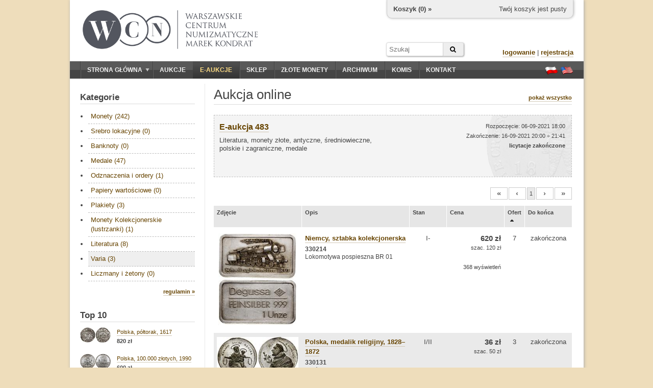

--- FILE ---
content_type: text/html; charset=utf-8
request_url: https://wcn.pl/eauctions/210916?cat=101&sc=bids&sm=d
body_size: 6233
content:
<!DOCTYPE HTML PUBLIC "-//W3C//DTD HTML 4.01//EN" "http://www.w3.org/TR/html4/strict.dtd">
<html>
<head>
    <meta charset="utf-8">
    <meta http-equiv="Content-Type" content="text/html; charset=UTF-8">
    <meta name="description" content="Literatura, monety złote, antyczne, średniowieczne, polskie i zagraniczne, medale - Zachęcamy do sprawdzenia naszych numizmatycznych aukcji online. Możesz na nich kupić historyczne waluty, papiery wartościowe, a także literaturę.">
    <meta http-equiv="Content-Language" content="pl">
    <meta name="copyright" content="&copy; 2011 WCN. Wszelkie prawa zastrzeżone">
    <title>Literatura, monety złote, antyczne, średniowieczne, polskie i zagraniczne, medale - Aukcje monet online - Warszawskie Centrum Numizmatyczne</title>

<meta name="robots" content="noindex, follow" />

    <!-- <link rel="stylesheet" type="text/css" href="/theme/jquery-ui.1722865702.css"> -->
    <link rel="stylesheet" href="https://ajax.googleapis.com/ajax/libs/jqueryui/1.11.4/themes/smoothness/jquery-ui.css">
    <link rel="stylesheet" type="text/css" href="/theme/wcn.1722865702.css">
    <link rel="stylesheet" type="text/css" href="/theme/swipebox/css/swipebox.1722865702.css">
    <link rel="stylesheet" href="https://maxcdn.bootstrapcdn.com/font-awesome/4.6.1/css/font-awesome.min.css" />

    
    <link type="text/css" href="/theme/eauction.1722865702.css" rel="stylesheet" >
    <!--[if lt IE 9]>
    <link href="/theme/ie_only.css" rel="stylesheet" type="text/css">
    <![endif]-->

    <!-- scripts -->
	<script type="text/javascript" src="https://ajax.googleapis.com/ajax/libs/jquery/1.12.2/jquery.min.js"></script>
	<script type="text/javascript" src="https://ajax.googleapis.com/ajax/libs/jqueryui/1.11.4/jquery-ui.min.js"></script>

        <script type="text/javascript" src="/js/common.1722865702.js"></script>
        <script type="text/javascript" src="/theme/swipebox/js/jquery.swipebox.1722865702.js"></script>


    
    <script type="text/javascript" src="/media/jquery/jquery.countdown.js"></script>
    <script type="text/javascript">


    if (ie && ie < 8.0)
        i_hate_this_browser();

    $(function() {
        if (!cookies_enabled)
            $('#no-cookies').append(msg_no_cookies).show();

        if (ie && ie < 8.0)
            $('#old-browser').append(msg_old_browser).show();

        $(".lightbox").lightBox({singleImage: true});
        $(".jqzoom").jqzoom({preloadImages:false,preloadText:'',zoomWidth:240,zoomHeight:240});

        flash = $('#flash');
        flash.jnotifyInizialize({oneAtTime:false,appendType:'append'});

        //blink_special();

        $.datepicker.regional["pl"]={closeText:"Zamknij",prevText:"&#x3c;Poprzedni",nextText:"Następny&#x3e;",currentText:"Dziś",monthNames:["Styczeń","Luty","Marzec","Kwiecień","Maj","Czerwiec","Lipiec","Sierpień","Wrzesień","Październik","Listopad","Grudzień"],monthNamesShort:["Sty","Lu","Mar","Kw","Maj","Cze","Lip","Sie","Wrz","Pa","Lis","Gru"],dayNames:["Niedziela","Poniedziałek","Wtorek","Środa","Czwartek","Piątek","Sobota"],dayNamesShort:["Nie","Pn","Wt","Śr","Czw","Pt","So"],dayNamesMin:["N","Pn","Wt","Śr","Cz","Pt","So"],weekHeader:"Tydz",dateFormat:"dd.mm.yy",firstDay:1,isRTL:false,showMonthAfterYear:false,yearSuffix:""};
        $.datepicker.setDefaults($.datepicker.regional["pl"]);

    });
    </script>

    <script type="text/javascript">
    var _gaq = _gaq || [];
    _gaq.push(['_setAccount', 'UA-23685548-1']);
    _gaq.push(['_trackPageview']);

    (function() {
    var ga = document.createElement('script'); ga.type = 'text/javascript'; ga.async = true;
    ga.src = ('https:' == document.location.protocol ? 'https://ssl' : 'http://www') + '.google-analytics.com/ga.js';
    var s = document.getElementsByTagName('script')[0]; s.parentNode.insertBefore(ga, s);
    })();
    </script>
    <script type="text/javascript" src="https://apis.google.com/js/plusone.js">
    {lang: 'pl'}
    </script>

<script type="application/ld+json">
{
	"@context": "http://schema.org",
	"@type": "LocalBusiness",
	"address": {"@type": "PostalAddress",
	"addressLocality": "Warszawa",
	"streetAddress": "ul. Hoża 43/49 lok.6",
	"postalCode": "00-681",
	"addressRegion": "mazowieckie"
},
	"name": "Warszawskie Centrum Numizmatyczne Marek Kondrat",
	"email": "moneta@wcn.pl",
	"telephone": "226256797",
	"vatID": "5222509238",
	"image": "https://wcn.pl/img/wcn_graphite_dark.png"
}
</script>
</head>
<body>

<div id="page">
    <noscript>
    <div id="no-javascript" class="alert">
        <span>Twoja przegladarka ma wyłączoną obsługę JavaScript. Sklep oraz aukcje są niedostępne!</span>
    </div>
    </noscript>
    <div id="no-cookies" class="alert" style="display:none"></div>
    <div id="old-browser" class="alert" style="display:none"></div>




    <div id="header">
        <!--div style="position:absolute;z-index:10;left: 16px;top: -4px;">
            <a href="/" title="Przejdź do strony głównej"><img src="/theme/santas_hat.png" alt="Logo WCN"></a>
        </div-->
        <div id="logo" style="top:20px;left:25px;">
            <!--a href="/" title="Przejdź do strony głównej"><img src="/theme/logo2.png" alt="Logo WCN"></a-->
            <a href="/" title="Przejdź do strony głównej"><img src="/img/wcn_graphite_dark_mk.png" alt="Warszawskie Centrum Numizmatyczne"></a>
        </div>

        
<div id="minicart">
    <div class="cart-links">
        <span class="cart-empty">Twój koszyk jest pusty</span>
        <span class="cart-order" style="display:none"><a href="/order/new" class="nicer">złóż zamówienie</a></span>
    </div>

    <div class="cart-status">
        <a href="/account/cart">Koszyk (<span class="cart-count">0</span>) »</a>
    </div>

    <div class="cart-value">
        Wartość: <span>0</span>
    </div>
</div>

<script type="text/javascript">

var mini_cart = new MiniCart(logged, 0, '696be1180dcdb1-58570834');

$(function() {
    if (cookies_enabled) {
        mini_cart.init('Wystąpił błąd');
    }
});

</script>
        
		<form action="/archive" method="GET" id="headersearch">
			<input type="text" name="q" class="text" value="" placeholder="Szukaj" /><button type="submit" class="submit"><i class="fa fa-search"></i></button>
		</form>

        <div id="userbox">

                    <div>
                <a href="/auth/login" class="nicer strong">logowanie</a> |
                <a href="/auth/register" class="nicer strong">rejestracja</a>
            </div>
                </div>

        <!--div id="important">
                    </div-->

    </div>

    <div id="navbar" class="clearfix">
        <div id="mainmenu">
            <ul><li class="expandable"><a href="/"><span class="expander"></span>Strona główna</a><ul><li><a href="/commission">Sprzedaż komisowa</a></li><li><a href="/monety-srebrne">Monety srebrne</a></li></ul></li><li><a href="/auctions">Aukcje</a></li><li><a href="/eauctions" style="color:#ffdd83;" class="selected special-item">E-aukcje</a></li><li><a href="/shop">Sklep</a></li><li><a href="https://inwestycje.wcn.pl">Złote monety</a></li><li><a href="/archive">Archiwum</a></li><li><a href="/commission">Komis</a></li><li><a href="/contact">Kontakt</a></li></ul>        </div>
        <div id="languages">
            <a href="/lang/pl" title="Ustaw język polski"><span class="flag flag-pl"></span></a>
            <a href="/lang/en" title="Switch to english language"><span class="flag flag-en"></span></a>
        </div>
    </div>

    <div id="content_wrapper" class="clearfix content_shared">
                <div id="sidebar">
            <div class="side-box">
    <h3 class="side-box-title">
        <a href="/eauctions/210916">Kategorie</a>    </h3>

    <div class="side-box-content">
        <div id="shop_menu" class="menu" style="font-size: 13px;">
            <ul><li><a href="/eauctions/210916?cat=1&amp;sc=bids&amp;sm=d">Monety (242)</a></li><li><a href="/eauctions/210916?cat=100&amp;sc=bids&amp;sm=d">Srebro lokacyjne (0)</a></li><li><a href="/eauctions/210916?cat=2&amp;sc=bids&amp;sm=d">Banknoty (0)</a></li><li><a href="/eauctions/210916?cat=3&amp;sc=bids&amp;sm=d">Medale (47)</a></li><li><a href="/eauctions/210916?cat=4&amp;sc=bids&amp;sm=d">Odznaczenia i ordery (1)</a></li><li><a href="/eauctions/210916?cat=5&amp;sc=bids&amp;sm=d">Papiery wartościowe (0)</a></li><li><a href="/eauctions/210916?cat=28&amp;sc=bids&amp;sm=d">Plakiety (3)</a></li><li><a href="/eauctions/210916?cat=111&amp;sc=bids&amp;sm=d">Monety Kolekcjonerskie (lustrzanki) (1)</a></li><li><a href="/eauctions/210916?cat=6&amp;sc=bids&amp;sm=d">Literatura (8)</a></li><li><a href="/eauctions/210916?cat=101&amp;sc=bids&amp;sm=d" class="selected">Varia (3)</a></li><li><a href="/eauctions/210916?cat=120&amp;sc=bids&amp;sm=d">Liczmany i żetony (0)</a></li></ul>        </div>
    </div>

    <div class="side-box-more">
        <div><a href="/eauctions/rules" class="nicer strong">regulamin »</a></div>
    </div>

</div>


<div class="side-box">

    <h3 class="side-box-title">
        <a href="/eauctions/210916">Top 10</a>    </h3>

    <div class="side-box-content">
        <div style="font-size: 13px;">
            <div style="margin-bottom: 16px; overflow: hidden;"><a href="/eauctions/210916/168628"><img src="//foto.wcn.pl/sklep/low/328907.jpg" style="width: 60px; float:left;"></a><div style="margin-left: 72px; font-size: 11px;"><a href="/eauctions/210916/168628" class="nicer">Polska, półtorak, 1617</a><br><b>820 zł</b></div></div><div style="margin-bottom: 16px; overflow: hidden;"><a href="/eauctions/210916/168705"><img src="//foto.wcn.pl/sklep/low/326884.jpg" style="width: 60px; float:left;"></a><div style="margin-left: 72px; font-size: 11px;"><a href="/eauctions/210916/168705" class="nicer">Polska, 100.000 złotych, 1990</a><br><b>600 zł</b></div></div><div style="margin-bottom: 16px; overflow: hidden;"><a href="/eauctions/210916/168650"><img src="//foto.wcn.pl/sklep/low/330173.jpg" style="width: 60px; float:left;"></a><div style="margin-left: 72px; font-size: 11px;"><a href="/eauctions/210916/168650" class="nicer">Polska, 5 złotych, 1818</a><br><b>980 zł</b></div></div><div style="margin-bottom: 16px; overflow: hidden;"><a href="/eauctions/210916/168652"><img src="//foto.wcn.pl/sklep/low/330200.jpg" style="width: 60px; float:left;"></a><div style="margin-left: 72px; font-size: 11px;"><a href="/eauctions/210916/168652" class="nicer">Polska, 10 złotych, 1933</a><br><b>1 250 zł</b></div></div><div style="margin-bottom: 16px; overflow: hidden;"><a href="/eauctions/210916/168601"><img src="//foto.wcn.pl/sklep/low/330111.jpg" style="width: 60px; float:left;"></a><div style="margin-left: 72px; font-size: 11px;"><a href="/eauctions/210916/168601" class="nicer">Republika Rzymska, denar, 90 pne</a><br><b>500 zł</b></div></div><div style="margin-bottom: 16px; overflow: hidden;"><a href="/eauctions/210916/168639"><img src="//foto.wcn.pl/sklep/low/328946.jpg" style="width: 60px; float:left;"></a><div style="margin-left: 72px; font-size: 11px;"><a href="/eauctions/210916/168639" class="nicer">Polska, zestaw: 2 x półtorak</a><br><b>540 zł</b></div></div><div style="margin-bottom: 16px; overflow: hidden;"><a href="/eauctions/210916/165146"><img src="//foto.wcn.pl/sklep/low/326846.jpg" style="width: 60px; float:left;"></a><div style="margin-left: 72px; font-size: 11px;"><a href="/eauctions/210916/165146" class="nicer">Stany Zjednoczone Ameryki (USA), 1 dolar, 1878 S</a><br><b>210 zł</b></div></div><div style="margin-bottom: 16px; overflow: hidden;"><a href="/eauctions/210916/168620"><img src="//foto.wcn.pl/sklep/low/330249.jpg" style="width: 60px; float:left;"></a><div style="margin-left: 72px; font-size: 11px;"><a href="/eauctions/210916/168620" class="nicer">Polska, denar, 1146–1157</a><br><b>2 100 zł</b></div></div><div style="margin-bottom: 16px; overflow: hidden;"><a href="/eauctions/210916/168769"><img src="//foto.wcn.pl/sklep/low/330241.jpg" style="width: 60px; float:left;"></a><div style="margin-left: 72px; font-size: 11px;"><a href="/eauctions/210916/168769" class="nicer">Stany Zjednoczone Ameryki (USA), 1 dolar, 1921</a><br><b>520 zł</b></div></div><div style="margin-bottom: 16px; overflow: hidden;"><a href="/eauctions/210916/168746"><img src="//foto.wcn.pl/sklep/low/328984.jpg" style="width: 60px; float:left;"></a><div style="margin-left: 72px; font-size: 11px;"><a href="/eauctions/210916/168746" class="nicer">Niemcy, zestaw 3 monet niemieckich</a><br><b>340 zł</b></div></div>        </div>
    </div>

</div>

<div class="side-box">

    <h3 class="side-box-title">
        Zasady licytacji    </h3>

    <div class="side-box-content">
        <p>
            Przed przystąpieniem do licytacji na danej aukcji należy wypełnić akces aukcji online oraz zaakceptować <a href="/eauctions/rules" class="nicer rules">regulamin</a>.
        </p>
        <p>
            Składane oferty muszą być wielokrotnością <a href="/eauctions/rules" class="nicer increments-btn">stopnia przebicia</a> w danym przedziale wartości.
            Jeśli Twoja oferta zostanie przyjęta i będzie najwyższa, system automatycznej licytacji będzie licytował za Ciebie.
            Nie przekraczając Twojej maksymalnej oferty, będzie składał minimalne oferty potrzebne do przebicia innych licytujacych.
        </p>
    </div>

    <div class="side-box-more">

    </div>

</div>

        </div>        <div id="content">
            <div id="title">
    <h1>Aukcja online</h1>

    <div>
        <a href="/eauctions/210916" class="nicer strong">pokaż wszystko</a>
            </div>

</div>



<div id="eauction-info-484" class="eauction-info eauction-inactive">
    <div style="height: 100%;">
        <div class="eauction-title">
            <a href="/eauctions/210916" class="nicer strong">E-aukcja 483</a>
        </div>

        <div class="eauction-name">
            Literatura, monety złote, antyczne, średniowieczne, polskie i zagraniczne, medale
                    </div>

        <div class="eauction-status">
            Rozpoczęcie: 06-09-2021 18:00<br>
            Zakończenie: 16-09-2021 20:00 ÷ 21:41<br>
            <span id="state-484" style="font-size: 11px; font-weight: bold">licytacje zakończone</span>
        </div>

        
    </div>

    	
	<div class="eauction-join">
					</div>
	
</div>


<script type="text/javascript">
$(function() {

    $('#eauction-info-484').click(function() {
        document.location.href = window.location.protocol + '//' + window.location.host + '/eauctions/210916';
        return false;
    });

    $('#eauction-info-484 a').click(function(e) {
        e.stopPropagation();
        return true;
    });

    
    $('#countdown-484').countdown({
        until: 0,
        onExpiry: function() {
            $(this).countdown('destroy');
            $('#state-484').text('licytacje zakończone');
            $('#eauction-info-484').addClass('eauction-inactive');
        },
        compact: true,
        format: 'DHMS',
        description: ''
    });

    $('#totals-btn_484').click(function() {
        $('#totals-dlg_484').dialog({
            resizable: false,
            height: 300,
            width: 400,
            modal: true,
            title: 'Totale',
            buttons: { OK: function() { $(this).dialog("close"); }}
        });
        return false;
    });
});
</script>






<div class="pagination"><ul>
			<li><a name="inactive" class="strong">&#171;</a></li>
				<li><a name="inactive" class="strong">&#8249;</a></li>
						<li><a name="selected">1</a></li>
						<li><a name="inactive" class="strong">&#8250;</a></li>
				<li><a name="inactive" class="strong">&#187;</a></li>
	</ul></div>

<div>
<table class="items alternate">
<thead><tr>

    <th>
        Zdjęcie    </th>
    <th>
        Opis    </th>
    <th style="width: 60px;">
       <a href="/eauctions/210916?cat=101&sc=number&sm=a" title="Sortuj według: Stan"><span style="float:left;">Stan</span></a>    </th>
    <th style="width: 100px; text-align: right;">
        <a href="/eauctions/210916?cat=101&sc=price&sm=d" title="Sortuj według: Cena"><span style="float:left;">Cena</span></a>    </th>
    <th style="width: 26px; text-align: center;">
        <a href="/eauctions/210916?cat=101&sc=bids&sm=a" title="Sortuj według: Ofert"><span style="float:left;">Ofert</span><span class="ui-icon ui-icon-triangle-1-n" style="float:left;margin-left:1px;"></span></a>    </th>
    <th style="width: 80px; text-align: center;">
        <a href="/eauctions/210916?cat=101&sc=end&sm=a" title="Sortuj według: Do końca"><span style="float:left;">Do końca</span></a>    </th>
</tr></thead>
<tbody>




    <tr>

    <td class="thumb-small-cell"><div class="thumb-wrapper">
        <a class="swipebox" href="//foto.wcn.pl/sklep/full/330214.jpg" title="Niemcy, sztabka kolekcjonerska"><img class="thumb" src="//foto.wcn.pl/sklep/low/330214.jpg" alt="Niemcy, sztabka kolekcjonerska"></a>
    </div>
    </td>
    <td>
	<a href="/eauctions/210916/details/168792/Niemcy-sztabka-kolekcjonerska" class="nicer strong">Niemcy, sztabka kolekcjonerska</a>
	<div style="font-size:12px;margin-top:5px;line-height:1.25">
		<strong>330214</strong><br/>
					Lokomotywa pospieszna BR 01			</div>

        	<td class="center">I-</td>
	</td><td style="text-align: right;">
    <p style="font-size:15px;font-weight:bold;margin:0;">620 zł</p><p style="font-size:11px;line-height:14px;margin:2px 0;">szac. 120 zł</p>
    <p style="font-size:11px;margin-top:2em;">
    368 wyświetleń    </p>
    </td>

    <td style="text-align: center;">
        7    </td>

    <td style="text-align: center; white-space: nowrap;">
        zakończona    </td>

    </tr>

    <tr>

    <td class="thumb-small-cell"><div class="thumb-wrapper">
        <a class="swipebox" href="//foto.wcn.pl/sklep/full/330131.jpg" title="Polska, medalik religijny, 1828–1872"><img class="thumb" src="//foto.wcn.pl/sklep/low/330131.jpg" alt="Polska, medalik religijny, 1828–1872"></a>
    </div>
    </td>
    <td>
	<a href="/eauctions/210916/details/168795/Polska-medalik-religijny-18281872" class="nicer strong">Polska, medalik religijny, 1828–1872</a>
	<div style="font-size:12px;margin-top:5px;line-height:1.25">
		<strong>330131</strong><br/>
					Najświętsza Maryja Panna Różańcowa, ROSARII SACRI REGINA,...			</div>

        	<td class="center">I/II</td>
	</td><td style="text-align: right;">
    <p style="font-size:15px;font-weight:bold;margin:0;">36 zł</p><p style="font-size:11px;line-height:14px;margin:2px 0;">szac. 50 zł</p>
    <p style="font-size:11px;margin-top:2em;">
    288 wyświetleń    </p>
    </td>

    <td style="text-align: center;">
        3    </td>

    <td style="text-align: center; white-space: nowrap;">
        zakończona    </td>

    </tr>

    <tr>

    <td class="thumb-small-cell"><div class="thumb-wrapper">
        <a class="swipebox" href="//foto.wcn.pl/sklep/full/330132.jpg" title="Polska, medalik religijny, XIX w."><img class="thumb" src="//foto.wcn.pl/sklep/low/330132.jpg" alt="Polska, medalik religijny, XIX w."></a>
    </div>
    </td>
    <td>
	<a href="/eauctions/210916/details/168796/Polska-medalik-religijny-XIX-w" class="nicer strong">Polska, medalik religijny, XIX w.</a>
	<div style="font-size:12px;margin-top:5px;line-height:1.25">
		<strong>330132</strong><br/>
					Postać Jezusa, z promieniami wokół głowy, z boków dwa put...			</div>

        	<td class="center">II</td>
	</td><td style="text-align: right;">
    <p style="font-size:15px;font-weight:bold;margin:0;">14 zł</p><p style="font-size:11px;line-height:14px;margin:2px 0;">szac. 20 zł</p>
    <p style="font-size:11px;margin-top:2em;">
    202 wyświetleń    </p>
    </td>

    <td style="text-align: center;">
        2    </td>

    <td style="text-align: center; white-space: nowrap;">
        zakończona    </td>

    </tr>

</tbody>
</table>
</div>


<div class="pagination"><ul>
			<li><a name="inactive" class="strong">&#171;</a></li>
				<li><a name="inactive" class="strong">&#8249;</a></li>
						<li><a name="selected">1</a></li>
						<li><a name="inactive" class="strong">&#8250;</a></li>
				<li><a name="inactive" class="strong">&#187;</a></li>
	</ul></div>


<p style="font-size: 11px; margin-top: 40px;">
Do wylicytowanych pozycji doliczana jest <b>opłata aukcyjna</b> WCN w wysokości 10%. Prosimy dokładnie zapoznać się z <a href="/eauctions/rules" class="nicer rules">regulaminem</a> aukcji online.</p>

        </div>
    </div>



    <div id="footer">
        <hr>
        <p>Copyright © WCN 2011. Wszelkie prawa zastrzeżone.</p>
        <p>Warszawskie Centrum Numizmatyczne | ul. Hoża 43/49 lok. 6, 00-681 Warszawa | e-mail: <a href="mailto:moneta@wcn.pl">moneta@wcn.pl</a> | tel. <a href="tel:+48226256797">(+48) 22 625 67 97</a></p>
        <p>
            <a href="/commission">wycena, komis, skup</a> | <a href="/gold">złote monety</a> | <a href="/monety-srebrne">srebro</a><br><a href="/rules">regulamin</a> | <a href="/help">pomoc</a> | <a href="/contact">kontakt</a>        </p>

        <div style="text-align:center;margin:10px;" class="code">[ server time: 2026-01-17 20:20:56 +0100 CET ]</div>

                <div id="social-buttons" style="position:absolute;overflow:hidden;top:30px;right:20px;">
            <div>
                <g:plusone annotation="bubble" size="small"></g:plusone>
            </div>
            <!--div>
                <iframe src="//www.facebook.com/plugins/like.php?href&amp;send=false&amp;layout=box_count&amp;width=450&amp;show_faces=true&amp;action=like&amp;colorscheme=light&amp;font&amp;height=90" scrolling="no" frameborder="0" style="border:none; overflow:hidden; width:70px; height:64px;" allowTransparency="true"></iframe>
            </div-->
        </div>
        
    </div>
</div>

<div id="flash"></div>

</body>
</html>


--- FILE ---
content_type: text/html; charset=utf-8
request_url: https://accounts.google.com/o/oauth2/postmessageRelay?parent=https%3A%2F%2Fwcn.pl&jsh=m%3B%2F_%2Fscs%2Fabc-static%2F_%2Fjs%2Fk%3Dgapi.lb.en.2kN9-TZiXrM.O%2Fd%3D1%2Frs%3DAHpOoo_B4hu0FeWRuWHfxnZ3V0WubwN7Qw%2Fm%3D__features__
body_size: 159
content:
<!DOCTYPE html><html><head><title></title><meta http-equiv="content-type" content="text/html; charset=utf-8"><meta http-equiv="X-UA-Compatible" content="IE=edge"><meta name="viewport" content="width=device-width, initial-scale=1, minimum-scale=1, maximum-scale=1, user-scalable=0"><script src='https://ssl.gstatic.com/accounts/o/2580342461-postmessagerelay.js' nonce="1p5G8-NpW4q_wEc_7th5-w"></script></head><body><script type="text/javascript" src="https://apis.google.com/js/rpc:shindig_random.js?onload=init" nonce="1p5G8-NpW4q_wEc_7th5-w"></script></body></html>